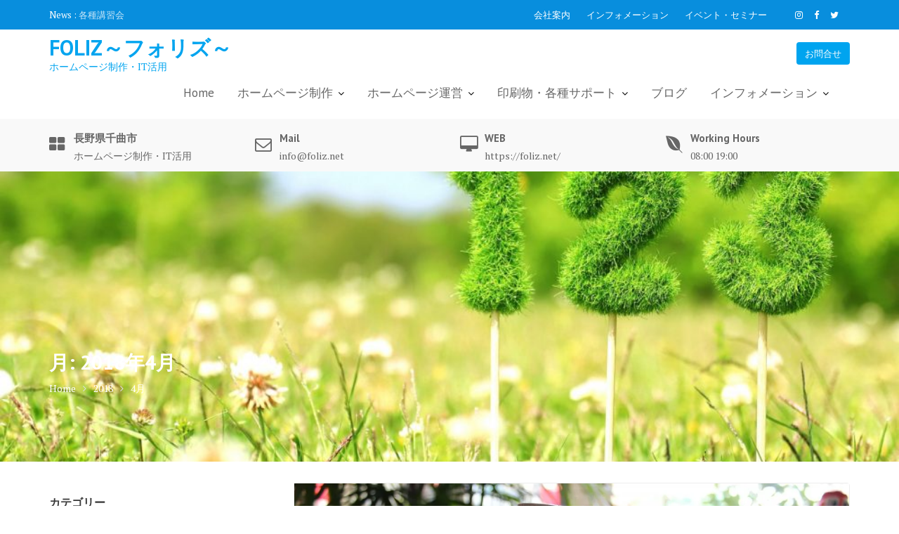

--- FILE ---
content_type: text/html; charset=UTF-8
request_url: https://foliz.net/2018/04/
body_size: 13532
content:
        <!DOCTYPE html><html lang="ja">
        	<head>

		        <meta charset="UTF-8">
        <meta name="viewport" content="width=device-width, initial-scale=1">
        <link rel="profile" href="//gmpg.org/xfn/11">
        <link rel="pingback" href="https://foliz.net/wp/xmlrpc.php">
        <meta name='robots' content='noindex, follow' />

	<!-- This site is optimized with the Yoast SEO plugin v18.0 - https://yoast.com/wordpress/plugins/seo/ -->
	<title>4月 2018 | FOLIZ～フォリズ～</title>
	<meta property="og:locale" content="ja_JP" />
	<meta property="og:type" content="website" />
	<meta property="og:title" content="4月 2018 | FOLIZ～フォリズ～" />
	<meta property="og:url" content="https://foliz.net/2018/04/" />
	<meta property="og:site_name" content="FOLIZ～フォリズ～" />
	<meta name="twitter:card" content="summary_large_image" />
	<script type="application/ld+json" class="yoast-schema-graph">{"@context":"https://schema.org","@graph":[{"@type":"WebSite","@id":"https://foliz.net/#website","url":"https://foliz.net/","name":"FOLIZ～フォリズ～","description":"ホームページ制作・IT活用","potentialAction":[{"@type":"SearchAction","target":{"@type":"EntryPoint","urlTemplate":"https://foliz.net/?s={search_term_string}"},"query-input":"required name=search_term_string"}],"inLanguage":"ja"},{"@type":"CollectionPage","@id":"https://foliz.net/2018/04/#webpage","url":"https://foliz.net/2018/04/","name":"4月 2018 | FOLIZ～フォリズ～","isPartOf":{"@id":"https://foliz.net/#website"},"breadcrumb":{"@id":"https://foliz.net/2018/04/#breadcrumb"},"inLanguage":"ja","potentialAction":[{"@type":"ReadAction","target":["https://foliz.net/2018/04/"]}]},{"@type":"BreadcrumbList","@id":"https://foliz.net/2018/04/#breadcrumb","itemListElement":[{"@type":"ListItem","position":1,"name":"ホーム","item":"https://foliz.net/"},{"@type":"ListItem","position":2,"name":"アーカイブ: 4月 2018"}]}]}</script>
	<!-- / Yoast SEO plugin. -->


<link rel='dns-prefetch' href='//fonts.googleapis.com' />
<link rel='dns-prefetch' href='//s.w.org' />
<link rel="alternate" type="application/rss+xml" title="FOLIZ～フォリズ～ &raquo; フィード" href="https://foliz.net/feed/" />
<link rel="alternate" type="application/rss+xml" title="FOLIZ～フォリズ～ &raquo; コメントフィード" href="https://foliz.net/comments/feed/" />
<script type="text/javascript">
window._wpemojiSettings = {"baseUrl":"https:\/\/s.w.org\/images\/core\/emoji\/13.1.0\/72x72\/","ext":".png","svgUrl":"https:\/\/s.w.org\/images\/core\/emoji\/13.1.0\/svg\/","svgExt":".svg","source":{"concatemoji":"https:\/\/foliz.net\/wp\/wp-includes\/js\/wp-emoji-release.min.js?ver=5.9.12"}};
/*! This file is auto-generated */
!function(e,a,t){var n,r,o,i=a.createElement("canvas"),p=i.getContext&&i.getContext("2d");function s(e,t){var a=String.fromCharCode;p.clearRect(0,0,i.width,i.height),p.fillText(a.apply(this,e),0,0);e=i.toDataURL();return p.clearRect(0,0,i.width,i.height),p.fillText(a.apply(this,t),0,0),e===i.toDataURL()}function c(e){var t=a.createElement("script");t.src=e,t.defer=t.type="text/javascript",a.getElementsByTagName("head")[0].appendChild(t)}for(o=Array("flag","emoji"),t.supports={everything:!0,everythingExceptFlag:!0},r=0;r<o.length;r++)t.supports[o[r]]=function(e){if(!p||!p.fillText)return!1;switch(p.textBaseline="top",p.font="600 32px Arial",e){case"flag":return s([127987,65039,8205,9895,65039],[127987,65039,8203,9895,65039])?!1:!s([55356,56826,55356,56819],[55356,56826,8203,55356,56819])&&!s([55356,57332,56128,56423,56128,56418,56128,56421,56128,56430,56128,56423,56128,56447],[55356,57332,8203,56128,56423,8203,56128,56418,8203,56128,56421,8203,56128,56430,8203,56128,56423,8203,56128,56447]);case"emoji":return!s([10084,65039,8205,55357,56613],[10084,65039,8203,55357,56613])}return!1}(o[r]),t.supports.everything=t.supports.everything&&t.supports[o[r]],"flag"!==o[r]&&(t.supports.everythingExceptFlag=t.supports.everythingExceptFlag&&t.supports[o[r]]);t.supports.everythingExceptFlag=t.supports.everythingExceptFlag&&!t.supports.flag,t.DOMReady=!1,t.readyCallback=function(){t.DOMReady=!0},t.supports.everything||(n=function(){t.readyCallback()},a.addEventListener?(a.addEventListener("DOMContentLoaded",n,!1),e.addEventListener("load",n,!1)):(e.attachEvent("onload",n),a.attachEvent("onreadystatechange",function(){"complete"===a.readyState&&t.readyCallback()})),(n=t.source||{}).concatemoji?c(n.concatemoji):n.wpemoji&&n.twemoji&&(c(n.twemoji),c(n.wpemoji)))}(window,document,window._wpemojiSettings);
</script>
<style type="text/css">
img.wp-smiley,
img.emoji {
	display: inline !important;
	border: none !important;
	box-shadow: none !important;
	height: 1em !important;
	width: 1em !important;
	margin: 0 0.07em !important;
	vertical-align: -0.1em !important;
	background: none !important;
	padding: 0 !important;
}
</style>
	<link rel='stylesheet' id='wp-block-library-css'  href='https://c0.wp.com/c/5.9.12/wp-includes/css/dist/block-library/style.min.css' type='text/css' media='all' />
<style id='wp-block-library-inline-css' type='text/css'>
.has-text-align-justify{text-align:justify;}
</style>
<style id='global-styles-inline-css' type='text/css'>
body{--wp--preset--color--black: #000000;--wp--preset--color--cyan-bluish-gray: #abb8c3;--wp--preset--color--white: #ffffff;--wp--preset--color--pale-pink: #f78da7;--wp--preset--color--vivid-red: #cf2e2e;--wp--preset--color--luminous-vivid-orange: #ff6900;--wp--preset--color--luminous-vivid-amber: #fcb900;--wp--preset--color--light-green-cyan: #7bdcb5;--wp--preset--color--vivid-green-cyan: #00d084;--wp--preset--color--pale-cyan-blue: #8ed1fc;--wp--preset--color--vivid-cyan-blue: #0693e3;--wp--preset--color--vivid-purple: #9b51e0;--wp--preset--gradient--vivid-cyan-blue-to-vivid-purple: linear-gradient(135deg,rgba(6,147,227,1) 0%,rgb(155,81,224) 100%);--wp--preset--gradient--light-green-cyan-to-vivid-green-cyan: linear-gradient(135deg,rgb(122,220,180) 0%,rgb(0,208,130) 100%);--wp--preset--gradient--luminous-vivid-amber-to-luminous-vivid-orange: linear-gradient(135deg,rgba(252,185,0,1) 0%,rgba(255,105,0,1) 100%);--wp--preset--gradient--luminous-vivid-orange-to-vivid-red: linear-gradient(135deg,rgba(255,105,0,1) 0%,rgb(207,46,46) 100%);--wp--preset--gradient--very-light-gray-to-cyan-bluish-gray: linear-gradient(135deg,rgb(238,238,238) 0%,rgb(169,184,195) 100%);--wp--preset--gradient--cool-to-warm-spectrum: linear-gradient(135deg,rgb(74,234,220) 0%,rgb(151,120,209) 20%,rgb(207,42,186) 40%,rgb(238,44,130) 60%,rgb(251,105,98) 80%,rgb(254,248,76) 100%);--wp--preset--gradient--blush-light-purple: linear-gradient(135deg,rgb(255,206,236) 0%,rgb(152,150,240) 100%);--wp--preset--gradient--blush-bordeaux: linear-gradient(135deg,rgb(254,205,165) 0%,rgb(254,45,45) 50%,rgb(107,0,62) 100%);--wp--preset--gradient--luminous-dusk: linear-gradient(135deg,rgb(255,203,112) 0%,rgb(199,81,192) 50%,rgb(65,88,208) 100%);--wp--preset--gradient--pale-ocean: linear-gradient(135deg,rgb(255,245,203) 0%,rgb(182,227,212) 50%,rgb(51,167,181) 100%);--wp--preset--gradient--electric-grass: linear-gradient(135deg,rgb(202,248,128) 0%,rgb(113,206,126) 100%);--wp--preset--gradient--midnight: linear-gradient(135deg,rgb(2,3,129) 0%,rgb(40,116,252) 100%);--wp--preset--duotone--dark-grayscale: url('#wp-duotone-dark-grayscale');--wp--preset--duotone--grayscale: url('#wp-duotone-grayscale');--wp--preset--duotone--purple-yellow: url('#wp-duotone-purple-yellow');--wp--preset--duotone--blue-red: url('#wp-duotone-blue-red');--wp--preset--duotone--midnight: url('#wp-duotone-midnight');--wp--preset--duotone--magenta-yellow: url('#wp-duotone-magenta-yellow');--wp--preset--duotone--purple-green: url('#wp-duotone-purple-green');--wp--preset--duotone--blue-orange: url('#wp-duotone-blue-orange');--wp--preset--font-size--small: 13px;--wp--preset--font-size--medium: 20px;--wp--preset--font-size--large: 36px;--wp--preset--font-size--x-large: 42px;}.has-black-color{color: var(--wp--preset--color--black) !important;}.has-cyan-bluish-gray-color{color: var(--wp--preset--color--cyan-bluish-gray) !important;}.has-white-color{color: var(--wp--preset--color--white) !important;}.has-pale-pink-color{color: var(--wp--preset--color--pale-pink) !important;}.has-vivid-red-color{color: var(--wp--preset--color--vivid-red) !important;}.has-luminous-vivid-orange-color{color: var(--wp--preset--color--luminous-vivid-orange) !important;}.has-luminous-vivid-amber-color{color: var(--wp--preset--color--luminous-vivid-amber) !important;}.has-light-green-cyan-color{color: var(--wp--preset--color--light-green-cyan) !important;}.has-vivid-green-cyan-color{color: var(--wp--preset--color--vivid-green-cyan) !important;}.has-pale-cyan-blue-color{color: var(--wp--preset--color--pale-cyan-blue) !important;}.has-vivid-cyan-blue-color{color: var(--wp--preset--color--vivid-cyan-blue) !important;}.has-vivid-purple-color{color: var(--wp--preset--color--vivid-purple) !important;}.has-black-background-color{background-color: var(--wp--preset--color--black) !important;}.has-cyan-bluish-gray-background-color{background-color: var(--wp--preset--color--cyan-bluish-gray) !important;}.has-white-background-color{background-color: var(--wp--preset--color--white) !important;}.has-pale-pink-background-color{background-color: var(--wp--preset--color--pale-pink) !important;}.has-vivid-red-background-color{background-color: var(--wp--preset--color--vivid-red) !important;}.has-luminous-vivid-orange-background-color{background-color: var(--wp--preset--color--luminous-vivid-orange) !important;}.has-luminous-vivid-amber-background-color{background-color: var(--wp--preset--color--luminous-vivid-amber) !important;}.has-light-green-cyan-background-color{background-color: var(--wp--preset--color--light-green-cyan) !important;}.has-vivid-green-cyan-background-color{background-color: var(--wp--preset--color--vivid-green-cyan) !important;}.has-pale-cyan-blue-background-color{background-color: var(--wp--preset--color--pale-cyan-blue) !important;}.has-vivid-cyan-blue-background-color{background-color: var(--wp--preset--color--vivid-cyan-blue) !important;}.has-vivid-purple-background-color{background-color: var(--wp--preset--color--vivid-purple) !important;}.has-black-border-color{border-color: var(--wp--preset--color--black) !important;}.has-cyan-bluish-gray-border-color{border-color: var(--wp--preset--color--cyan-bluish-gray) !important;}.has-white-border-color{border-color: var(--wp--preset--color--white) !important;}.has-pale-pink-border-color{border-color: var(--wp--preset--color--pale-pink) !important;}.has-vivid-red-border-color{border-color: var(--wp--preset--color--vivid-red) !important;}.has-luminous-vivid-orange-border-color{border-color: var(--wp--preset--color--luminous-vivid-orange) !important;}.has-luminous-vivid-amber-border-color{border-color: var(--wp--preset--color--luminous-vivid-amber) !important;}.has-light-green-cyan-border-color{border-color: var(--wp--preset--color--light-green-cyan) !important;}.has-vivid-green-cyan-border-color{border-color: var(--wp--preset--color--vivid-green-cyan) !important;}.has-pale-cyan-blue-border-color{border-color: var(--wp--preset--color--pale-cyan-blue) !important;}.has-vivid-cyan-blue-border-color{border-color: var(--wp--preset--color--vivid-cyan-blue) !important;}.has-vivid-purple-border-color{border-color: var(--wp--preset--color--vivid-purple) !important;}.has-vivid-cyan-blue-to-vivid-purple-gradient-background{background: var(--wp--preset--gradient--vivid-cyan-blue-to-vivid-purple) !important;}.has-light-green-cyan-to-vivid-green-cyan-gradient-background{background: var(--wp--preset--gradient--light-green-cyan-to-vivid-green-cyan) !important;}.has-luminous-vivid-amber-to-luminous-vivid-orange-gradient-background{background: var(--wp--preset--gradient--luminous-vivid-amber-to-luminous-vivid-orange) !important;}.has-luminous-vivid-orange-to-vivid-red-gradient-background{background: var(--wp--preset--gradient--luminous-vivid-orange-to-vivid-red) !important;}.has-very-light-gray-to-cyan-bluish-gray-gradient-background{background: var(--wp--preset--gradient--very-light-gray-to-cyan-bluish-gray) !important;}.has-cool-to-warm-spectrum-gradient-background{background: var(--wp--preset--gradient--cool-to-warm-spectrum) !important;}.has-blush-light-purple-gradient-background{background: var(--wp--preset--gradient--blush-light-purple) !important;}.has-blush-bordeaux-gradient-background{background: var(--wp--preset--gradient--blush-bordeaux) !important;}.has-luminous-dusk-gradient-background{background: var(--wp--preset--gradient--luminous-dusk) !important;}.has-pale-ocean-gradient-background{background: var(--wp--preset--gradient--pale-ocean) !important;}.has-electric-grass-gradient-background{background: var(--wp--preset--gradient--electric-grass) !important;}.has-midnight-gradient-background{background: var(--wp--preset--gradient--midnight) !important;}.has-small-font-size{font-size: var(--wp--preset--font-size--small) !important;}.has-medium-font-size{font-size: var(--wp--preset--font-size--medium) !important;}.has-large-font-size{font-size: var(--wp--preset--font-size--large) !important;}.has-x-large-font-size{font-size: var(--wp--preset--font-size--x-large) !important;}
</style>
<link rel='stylesheet' id='contact-form-7-css'  href='https://foliz.net/wp/wp-content/plugins/contact-form-7/includes/css/styles.css?ver=5.5.4' type='text/css' media='all' />
<link rel='stylesheet' id='slick-css'  href='https://foliz.net/wp/wp-content/plugins/so-widgets-bundle/css/lib/slick.css?ver=1.8.1' type='text/css' media='all' />
<link rel='stylesheet' id='sow-carousel-basic-css'  href='https://foliz.net/wp/wp-content/plugins/so-widgets-bundle/widgets/post-carousel/css/style.css?ver=1.29.0' type='text/css' media='all' />
<link rel='stylesheet' id='sow-post-carousel-default-984a1a5be35e-css'  href='https://foliz.net/wp/wp-content/uploads/siteorigin-widgets/sow-post-carousel-default-984a1a5be35e.css?ver=5.9.12' type='text/css' media='all' />
<link rel='stylesheet' id='child-pages-shortcode-css-css'  href='https://foliz.net/wp/wp-content/plugins/child-pages-shortcode/css/child-pages-shortcode.min.css?ver=1.1.4' type='text/css' media='all' />
<link rel='stylesheet' id='medical-circle-googleapis-css'  href='//fonts.googleapis.com/css?family=PT+Sans:400,700|PT+Serif:400,700' type='text/css' media='all' />
<link rel='stylesheet' id='bootstrap-css'  href='https://foliz.net/wp/wp-content/themes/medical-circle/assets/library/bootstrap/css/bootstrap.min.css?ver=3.3.6' type='text/css' media='all' />
<link rel='stylesheet' id='font-awesome-css'  href='https://foliz.net/wp/wp-content/themes/medical-circle/assets/library/Font-Awesome/css/font-awesome.min.css?ver=4.5.0' type='text/css' media='all' />
<link rel='stylesheet' id='magnific-popup-css'  href='https://foliz.net/wp/wp-content/themes/medical-circle/assets/library/magnific-popup/magnific-popup.css?ver=1.1.0' type='text/css' media='all' />
<link rel='stylesheet' id='medical-circle-style-css'  href='https://foliz.net/wp/wp-content/themes/medical-circle/style.css?ver=5.9.12' type='text/css' media='all' />
<style id='medical-circle-style-inline-css' type='text/css'>

              .inner-main-title {
                background-image:url('https://foliz.net/wp/wp-content/uploads/2018/06/cropped-fee863aa44170160d515f5147351885a_l.jpg');
                background-repeat:no-repeat;
                background-size:cover;
                background-attachment:fixed;
                background-position: center; 
                height: 413px;
            }
            .top-header,
            article.post .entry-header .year,
            .wpcf7-form input.wpcf7-submit ::before ,
            .btn-primary::before {
                background-color: #088edd;
            }
            .site-footer{
                background-color: #3a3a3a;
            }
            .copy-right{
                background-color: #2d2d2d;
            }
	        .site-title,
	        .site-title a,
	        .site-description,
	        .site-description a,
            a:hover,
            a:active,
            a:focus,
            .widget li a:hover,
            .posted-on a:hover,
            .author.vcard a:hover,
            .cat-links a:hover,
            .comments-link a:hover,
            .edit-link a:hover,
            .tags-links a:hover,
            .byline a:hover,
            .main-navigation .acme-normal-page .current_page_item a,
            .main-navigation .acme-normal-page .current-menu-item a,
            .main-navigation .active a,
            .main-navigation .navbar-nav >li a:hover,
            .team-item h3 a:hover,
            .news-notice-content .news-content a:hover,
            .single-item .fa,
            .department-title-wrapper .department-title.active a,
			.department-title-wrapper .department-title.active a i,
			.department-title-wrapper .department-title:hover a,
			 .at-social .socials li a{
                color: #00a4ef;
            }
            .navbar .navbar-toggle:hover,
            .main-navigation .current_page_ancestor > a:before,
            .comment-form .form-submit input,
            .btn-primary,
            .line > span,
            .wpcf7-form input.wpcf7-submit,
            .wpcf7-form input.wpcf7-submit:hover,
            i.slick-arrow:hover,
            article.post .entry-header,
            .sm-up-container,
            .btn-primary.btn-reverse:before,
            #at-shortcode-bootstrap-modal .modal-header{
                background-color: #00a4ef;
                color:#fff;
            }
            .blog article.sticky{
                border: 2px solid #00a4ef;
            }
</style>
<link rel='stylesheet' id='jetpack_css-css'  href='https://c0.wp.com/p/jetpack/8.4.5/css/jetpack.css' type='text/css' media='all' />
<script type='text/javascript' src='https://c0.wp.com/c/5.9.12/wp-includes/js/jquery/jquery.min.js' id='jquery-core-js'></script>
<script type='text/javascript' src='https://c0.wp.com/c/5.9.12/wp-includes/js/jquery/jquery-migrate.min.js' id='jquery-migrate-js'></script>
<script type='text/javascript' src='https://foliz.net/wp/wp-content/plugins/child-pages-shortcode/js/child-pages-shortcode.min.js?ver=1.1.4' id='child-pages-shortcode-js'></script>
<!--[if lt IE 9]>
<script type='text/javascript' src='https://foliz.net/wp/wp-content/themes/medical-circle/assets/library/html5shiv/html5shiv.min.js?ver=3.7.3' id='html5-js'></script>
<![endif]-->
<!--[if lt IE 9]>
<script type='text/javascript' src='https://foliz.net/wp/wp-content/themes/medical-circle/assets/library/respond/respond.min.js?ver=1.1.2' id='respond-js'></script>
<![endif]-->
<link rel="https://api.w.org/" href="https://foliz.net/wp-json/" /><link rel="EditURI" type="application/rsd+xml" title="RSD" href="https://foliz.net/wp/xmlrpc.php?rsd" />
<link rel="wlwmanifest" type="application/wlwmanifest+xml" href="https://foliz.net/wp/wp-includes/wlwmanifest.xml" /> 
<meta name="generator" content="WordPress 5.9.12" />

<link rel='dns-prefetch' href='//i0.wp.com'/>
<link rel='dns-prefetch' href='//i1.wp.com'/>
<link rel='dns-prefetch' href='//i2.wp.com'/>
<link rel='dns-prefetch' href='//c0.wp.com'/>
<style type='text/css'>img#wpstats{display:none}</style>			<style type="text/css">
				/* If html does not have either class, do not show lazy loaded images. */
				html:not( .jetpack-lazy-images-js-enabled ):not( .js ) .jetpack-lazy-image {
					display: none;
				}
			</style>
			<script>
				document.documentElement.classList.add(
					'jetpack-lazy-images-js-enabled'
				);
			</script>
				<style type="text/css" id="wp-custom-css">
			.site-main h3 {line-height: 33px;
font-weight: bold;
color: #424D8A;
padding: 5px;
margin-top: 0px;
margin-right: 0px;
margin-bottom: 10px;
margin-left: 0px;
border-bottom-width: 1px;
border-bottom-style: dotted;
border-bottom-color: #C4CAE8;
clear: both;
}

.waku {
    padding: 6px;
    float: left;
    border-top-width: 1px;
    border-right-width: 1px;
    border-bottom-width: 1px;
    border-left-width: 1px;
    border-top-style: solid;
    border-right-style: solid;
    border-bottom-style: solid;
    border-left-style: solid;
    border-top-color: #E6E6E6;
    border-right-color: #C9C9C9;
    border-bottom-color: #C6C6C6;
    border-left-color: #E1E1E1;
    margin-right: 15px;
    margin-bottom: 15px;
}


.qa-tit {
    padding: 5px;
    border-top: 1px dotted #E0E0F5;
    border-bottom-width: 1px;
    border-bottom-style: dotted;
    border-bottom-color: #E0E0F5;
    color: #6D6D6D;
    line-height: 50px;
    background-image: url(http://foliz.net/wp/wp-content/uploads/2018/06/icon_q.jpg);
    text-indent: 50px;
    background-repeat: no-repeat;
    background-position: left center;
    font-weight: bold;
}		</style>
		<script data-ad-client="ca-pub-2918510739108256" async src="https://pagead2.googlesyndication.com/pagead/js/adsbygoogle.js"></script>
	</head>
<body class="archive date acme-animate left-sidebar hfeed">

        <div class="site" id="page">
                <a class="skip-link screen-reader-text" href="#content">Skip to content</a>
                    <div class="top-header">
                <div class="container">
                    <div class="row">
                        <div class="col-sm-6 text-left">
                            				<div class="top-header-latest-posts at-display-inline-block">
					<div class="bn-title at-display-inline-block">
						News :					</div>
					<div class="news-notice-content at-display-inline-block">
													<span class="news-content">
								<a href="https://foliz.net/2018/02/12/headache-pain-pills/" title="各種講習会">
									各種講習会								</a>
							</span>
													<span class="news-content">
								<a href="https://foliz.net/2016/08/29/it%e8%b5%b7%e6%a5%ad%e8%ac%9b%e5%ba%a7%e3%80%80no-4%e3%80%80%e3%82%bb%e3%82%ad%e3%83%a5%e3%83%aa%e3%83%86%e3%82%a3%e3%83%bc%e8%ac%9b%e7%bf%92%ef%bc%86%e5%89%b5%e6%a5%ad%e3%82%bb%e3%83%9f%e3%83%8a/" title="IT起業講座　no.4　セキュリティー講習＆創業セミナー">
									IT起業講座　no.4　セキュリティー講習＆創業セミナー								</a>
							</span>
													<span class="news-content">
								<a href="https://foliz.net/2016/08/05/8%e6%9c%885%e6%97%a5-%e3%80%8c%e3%83%8d%e3%83%83%e3%83%88%e3%82%b7%e3%83%a7%e3%83%83%e3%83%97%e7%b5%8c%e5%96%b6%e8%80%85%e3%81%ae%e3%81%9f%e3%82%81%e3%81%ae%e5%a3%b2%e4%b8%8a%e5%90%91%e4%b8%8a/" title="8月5日 「ネットショップ経営者のための売上向上セミナー」(長野県)　参加しました">
									8月5日 「ネットショップ経営者のための売上向上セミナー」(長野県)　参加しました								</a>
							</span>
													<span class="news-content">
								<a href="https://foliz.net/2016/02/04/%e4%ba%8b%e6%a5%ad%e8%80%85%e6%a7%98%e5%90%91%e3%81%91%e3%80%8c%e7%84%a1%e6%96%99%e3%83%9b%e3%83%bc%e3%83%a0%e3%83%9a%e3%83%bc%e3%82%b8%e8%ac%9b%e5%ba%a7%e3%80%8d%e9%96%8b%e5%82%ac/" title="事業者様向け「無料ホームページ講座」開催">
									事業者様向け「無料ホームページ講座」開催								</a>
							</span>
													<span class="news-content">
								<a href="https://foliz.net/2015/02/15/sns%e3%83%bb%e3%83%96%e3%83%ad%e3%82%b0%e3%83%bbhp%e3%83%bb%e3%83%bb%e3%83%bbweb%e7%94%a8%e5%86%99%e7%9c%9f%e3%81%ae%e6%92%ae%e3%82%8a%e6%96%b9%e3%81%ae%e3%83%9d%e3%82%a4%e3%83%b3%e3%83%88%ef%bc%81/" title="SNS・ブログ・HP・・・Web用写真の撮り方のポイント！">
									SNS・ブログ・HP・・・Web用写真の撮り方のポイント！								</a>
							</span>
											</div>
				</div> <!-- .header-latest-posts -->
				                        </div>
                        <div class="col-sm-6 text-right">
                            <div class='at-first-level-nav at-display-inline-block text-right'><ul id="menu-top-menu" class="menu"><li id="menu-item-502" class="menu-item menu-item-type-post_type menu-item-object-page menu-item-502"><a href="https://foliz.net/how-to-book-for-appointment/maya/">会社案内</a></li>
<li id="menu-item-503" class="menu-item menu-item-type-post_type menu-item-object-page menu-item-503"><a href="https://foliz.net/how-to-book-for-appointment/">インフォメーション</a></li>
<li id="menu-item-504" class="menu-item menu-item-type-taxonomy menu-item-object-category menu-item-504"><a href="https://foliz.net/category/event/">イベント・セミナー</a></li>
</ul></div><ul class="socials at-display-inline-block"><li><a href="#" target="_blank"><i class="fa fa-instagram"></i></a></li><li><a href="#" target="_blank"><i class="fa fa-facebook"></i></a></li><li><a href="#" target=""><i class="fa fa-twitter"></i></a></li></ul>                        </div>
                    </div>
                </div>
            </div>
                    <div class="navbar at-navbar  medical-circle-sticky" id="navbar" role="navigation">
            <div class="container">
                <div class="navbar-header">
                    <button type="button" class="navbar-toggle" data-toggle="collapse" data-target=".navbar-collapse"><i class="fa fa-bars"></i></button>
                                                    <p class="site-title">
                                    <a href="https://foliz.net/" title="FOLIZ～フォリズ～" rel="home">FOLIZ～フォリズ～</a>
                                </p>
                                                            <p class="site-description">ホームページ制作・IT活用</p>
                                            </div>
                                           <a class="featured-button btn btn-primary hidden-xs hidden-sm hidden-xs" href="#" data-toggle="modal" data-target="#at-shortcode-bootstrap-modal">お問合せ</a>
                                          <div class="main-navigation navbar-collapse collapse">
                    <ul id="primary-menu" class="nav navbar-nav navbar-right acme-normal-page"><li id="menu-item-263" class="menu-item menu-item-type-post_type menu-item-object-page menu-item-home menu-item-263"><a href="https://foliz.net/">Home</a></li>
<li id="menu-item-340" class="menu-item menu-item-type-post_type menu-item-object-page menu-item-has-children menu-item-340"><a href="https://foliz.net/web_application/">ホームページ制作</a>
<ul class="sub-menu">
	<li id="menu-item-341" class="menu-item menu-item-type-post_type menu-item-object-page menu-item-341"><a href="https://foliz.net/web_application/web1/">こんな風に制作しています</a></li>
	<li id="menu-item-342" class="menu-item menu-item-type-post_type menu-item-object-page menu-item-342"><a href="https://foliz.net/web_application/web2/">ホームページ活用のススメ</a></li>
	<li id="menu-item-345" class="menu-item menu-item-type-post_type menu-item-object-page menu-item-345"><a href="https://foliz.net/web_application/web5/">制作費のご案内</a></li>
	<li id="menu-item-344" class="menu-item menu-item-type-post_type menu-item-object-page menu-item-344"><a href="https://foliz.net/web_application/web4/">制作実績</a></li>
	<li id="menu-item-346" class="menu-item menu-item-type-post_type menu-item-object-page menu-item-346"><a href="https://foliz.net/web_application/web6/">気になるあれこれ</a></li>
	<li id="menu-item-429" class="menu-item menu-item-type-post_type menu-item-object-page menu-item-429"><a href="https://foliz.net/web_application/web3/">よくある質問</a></li>
</ul>
</li>
<li id="menu-item-353" class="menu-item menu-item-type-post_type menu-item-object-page menu-item-has-children menu-item-353"><a href="https://foliz.net/web_operate/">ホームページ運営</a>
<ul class="sub-menu">
	<li id="menu-item-354" class="menu-item menu-item-type-post_type menu-item-object-page menu-item-354"><a href="https://foliz.net/web_operate/web_maintain/">ホームページ維持管理サービス</a></li>
	<li id="menu-item-355" class="menu-item menu-item-type-post_type menu-item-object-page menu-item-355"><a href="https://foliz.net/web_operate/web_purpose/">業種別・目的別活用案</a></li>
</ul>
</li>
<li id="menu-item-350" class="menu-item menu-item-type-post_type menu-item-object-page menu-item-has-children menu-item-350"><a href="https://foliz.net/dtp/">印刷物・各種サポート</a>
<ul class="sub-menu">
	<li id="menu-item-352" class="menu-item menu-item-type-post_type menu-item-object-page menu-item-352"><a href="https://foliz.net/dtp/dtp_publicity/">可能性を活かす広告制作</a></li>
	<li id="menu-item-351" class="menu-item menu-item-type-post_type menu-item-object-page menu-item-351"><a href="https://foliz.net/dtp/dtp_info/">印刷物のご案内</a></li>
	<li id="menu-item-652" class="menu-item menu-item-type-post_type menu-item-object-page menu-item-652"><a href="https://foliz.net/dtp/doctor-helen/">パソコン講習・派遣</a></li>
	<li id="menu-item-664" class="menu-item menu-item-type-post_type menu-item-object-page menu-item-664"><a href="https://foliz.net/dtp/wordpress%e3%81%a7%e3%83%96%e3%83%ad%e3%82%b0%e3%82%92%e6%a7%8b%e7%af%89%e3%83%af%e3%83%bc%e3%82%af%e3%82%b7%e3%83%a7%e3%83%83%e3%83%97/">各種ワークショップ</a></li>
</ul>
</li>
<li id="menu-item-665" class="menu-item menu-item-type-custom menu-item-object-custom menu-item-665"><a href="https://foliz.net/blog/">ブログ</a></li>
<li id="menu-item-347" class="menu-item menu-item-type-post_type menu-item-object-page menu-item-has-children menu-item-347"><a href="https://foliz.net/how-to-book-for-appointment/">インフォメーション</a>
<ul class="sub-menu">
	<li id="menu-item-463" class="menu-item menu-item-type-post_type menu-item-object-page menu-item-463"><a href="https://foliz.net/how-to-book-for-appointment/department/">WEB活用応援コミュニティ</a></li>
	<li id="menu-item-464" class="menu-item menu-item-type-post_type menu-item-object-page menu-item-464"><a href="https://foliz.net/how-to-book-for-appointment/doctor-kc/">社会貢献活動</a></li>
	<li id="menu-item-465" class="menu-item menu-item-type-post_type menu-item-object-page menu-item-465"><a href="https://foliz.net/how-to-book-for-appointment/%e8%a1%97%e3%81%a5%e3%81%8f%e3%82%8a%e6%b4%bb%e5%8b%95/">街づくり活動</a></li>
	<li id="menu-item-349" class="menu-item menu-item-type-post_type menu-item-object-page menu-item-349"><a href="https://foliz.net/how-to-book-for-appointment/maya/">会社案内</a></li>
	<li id="menu-item-274" class="menu-item menu-item-type-post_type menu-item-object-page menu-item-274"><a href="https://foliz.net/contact/">Contact</a></li>
</ul>
</li>
</ul>                </div><!--/.nav-collapse -->
            </div>
        </div>
        <div class="info-icon-box-wrapper at-gray-bg hidden-sm hidden-xs"><div class="container"><div class='row'>			<div class="info-icon-box col-md-3">
									<div class="info-icon">
						<i class="fa fa-th-large"></i>
					</div>
										<div class="info-icon-details">
						<h6 class="icon-title">長野県千曲市</h6><span class="icon-desc">ホームページ制作・IT活用</span>					</div>
								</div>
						<div class="info-icon-box col-md-3">
									<div class="info-icon">
						<i class="fa fa-envelope-o"></i>
					</div>
										<div class="info-icon-details">
						<h6 class="icon-title">Mail</h6><span class="icon-desc">info@foliz.net</span>					</div>
								</div>
						<div class="info-icon-box col-md-3">
									<div class="info-icon">
						<i class="fa fa-desktop"></i>
					</div>
										<div class="info-icon-details">
						<h6 class="icon-title">WEB</h6><span class="icon-desc">https://foliz.net/</span>					</div>
								</div>
						<div class="info-icon-box col-md-3">
									<div class="info-icon">
						<i class="fa fa-envira"></i>
					</div>
										<div class="info-icon-details">
						<h6 class="icon-title">Working Hours</h6><span class="icon-desc"> 08:00 19:00</span>					</div>
								</div>
			</div></div></div><div class="wrapper inner-main-title">
	<div class="container">
		<header class="entry-header init-animate">
			<h1 class="page-title">月: <span>2018年4月</span></h1><div class='breadcrumbs init-animate'><div id='medical-circle-breadcrumbs'><div role="navigation" aria-label="Breadcrumbs" class="breadcrumb-trail breadcrumbs" itemprop="breadcrumb"><ul class="trail-items" itemscope itemtype="http://schema.org/BreadcrumbList"><meta name="numberOfItems" content="3" /><meta name="itemListOrder" content="Ascending" /><li itemprop="itemListElement" itemscope itemtype="http://schema.org/ListItem" class="trail-item trail-begin"><a href="https://foliz.net/" rel="home" itemprop="item"><span itemprop="name">Home</span></a><meta itemprop="position" content="1" /></li><li itemprop="itemListElement" itemscope itemtype="http://schema.org/ListItem" class="trail-item"><a href="https://foliz.net/2018/" itemprop="item"><span itemprop="name">2018</span></a><meta itemprop="position" content="2" /></li><li itemprop="itemListElement" itemscope itemtype="http://schema.org/ListItem" class="trail-item trail-end"><span itemprop="item"><span itemprop="name">4月</span></span><meta itemprop="position" content="3" /></li></ul></div></div></div>		</header><!-- .entry-header -->
	</div>
</div>
<div id="content" class="site-content container clearfix">
	<div id="primary" class="content-area">
		<main id="main" class="site-main" role="main">
			<article id="post-594" class="post-594 post type-post status-publish format-standard has-post-thumbnail hentry category-16">
	<div class="content-wrapper">
        <div class="image-wrap">
                            <!--post thumbnal options-->
                <div class="post-thumb">
                    <a href="https://foliz.net/2018/04/13/%e5%b1%8b%e4%bb%a3%e9%a7%85%e5%89%8d%e5%95%86%e5%ba%97%e8%a1%97%e3%82%88%e3%82%8d%e3%81%a5%e3%82%84%e3%83%9e%e3%83%ab%e3%82%b7%e3%82%a7/">
                        <img width="1000" height="667" src="https://i1.wp.com/foliz.net/wp/wp-content/uploads/2018/08/IMG_6325.jpg?fit=1000%2C667&amp;ssl=1" class="attachment-full size-full wp-post-image jetpack-lazy-image" alt="" data-lazy-srcset="https://i1.wp.com/foliz.net/wp/wp-content/uploads/2018/08/IMG_6325.jpg?w=1000&amp;ssl=1 1000w, https://i1.wp.com/foliz.net/wp/wp-content/uploads/2018/08/IMG_6325.jpg?resize=800%2C534&amp;ssl=1 800w, https://i1.wp.com/foliz.net/wp/wp-content/uploads/2018/08/IMG_6325.jpg?resize=768%2C512&amp;ssl=1 768w, https://i1.wp.com/foliz.net/wp/wp-content/uploads/2018/08/IMG_6325.jpg?resize=272%2C182&amp;ssl=1 272w" data-lazy-sizes="(max-width: 1000px) 100vw, 1000px" data-lazy-src="https://i1.wp.com/foliz.net/wp/wp-content/uploads/2018/08/IMG_6325.jpg?fit=1000%2C667&amp;ssl=1&amp;is-pending-load=1" srcset="[data-uri]" />                    </a>
                </div><!-- .post-thumb-->
                                            <header class="entry-header ">
                    <div class="entry-meta">
                        <a href="https://foliz.net/2018/04/13/%e5%b1%8b%e4%bb%a3%e9%a7%85%e5%89%8d%e5%95%86%e5%ba%97%e8%a1%97%e3%82%88%e3%82%8d%e3%81%a5%e3%82%84%e3%83%9e%e3%83%ab%e3%82%b7%e3%82%a7/">
                            <span class="day-month">
                            <span class="day">
                                13                            </span>
                            <span class="month">
                                4月                            </span>
                        </span>
                            <span class="year">2018</span>
                        </a>

                    </div><!-- .entry-meta -->
                </header><!-- .entry-header -->
                        </div>
		<div class="entry-content ">
			<div class="entry-header-title">
				<h2 class="entry-title"><a href="https://foliz.net/2018/04/13/%e5%b1%8b%e4%bb%a3%e9%a7%85%e5%89%8d%e5%95%86%e5%ba%97%e8%a1%97%e3%82%88%e3%82%8d%e3%81%a5%e3%82%84%e3%83%9e%e3%83%ab%e3%82%b7%e3%82%a7/" rel="bookmark">屋代駅前商店街よろづやマルシェ</a></h2>			</div>
			<footer class="entry-footer">
				<span class="author vcard"><a class="url fn n" href="https://foliz.net/author/admin/"><i class="fa fa-user"></i>admin</a></span><span class="cat-links"><i class="fa fa-folder-o"></i><a href="https://foliz.net/category/%e6%b4%bb%e5%8b%95%e8%a8%98%e9%8c%b2/" rel="category tag">活動記録</a></span><span class="comments-link"><i class="fa fa-comment-o"></i><a href="https://foliz.net/2018/04/13/%e5%b1%8b%e4%bb%a3%e9%a7%85%e5%89%8d%e5%95%86%e5%ba%97%e8%a1%97%e3%82%88%e3%82%8d%e3%81%a5%e3%82%84%e3%83%9e%e3%83%ab%e3%82%b7%e3%82%a7/#respond">Leave a comment</a></span>			</footer><!-- .entry-footer -->
							<a class="btn btn-primary" href="https://foliz.net/2018/04/13/%e5%b1%8b%e4%bb%a3%e9%a7%85%e5%89%8d%e5%95%86%e5%ba%97%e8%a1%97%e3%82%88%e3%82%8d%e3%81%a5%e3%82%84%e3%83%9e%e3%83%ab%e3%82%b7%e3%82%a7/ ">
					Read More				</a>
						</div><!-- .entry-content -->
	</div>
</article><!-- #post-## -->
		</main><!-- #main -->
	</div><!-- #primary -->
	    <div id="secondary-left" class="at-fixed-width widget-area sidebar secondary-sidebar" role="complementary">
        <div id="sidebar-section-top" class="widget-area sidebar init-animate clearfix">
            <section id="categories-4" class="widget widget_categories"><h2 class="widget-title">カテゴリー</h2><div class="line"><span></span></div>
			<ul>
					<li class="cat-item cat-item-17"><a href="https://foliz.net/category/in%e5%8d%83%e6%9b%b2%e5%b8%82/">in千曲市</a>
</li>
	<li class="cat-item cat-item-3"><a href="https://foliz.net/category/event/">イベント・セミナー</a>
</li>
	<li class="cat-item cat-item-16"><a href="https://foliz.net/category/%e6%b4%bb%e5%8b%95%e8%a8%98%e9%8c%b2/">活動記録</a>
</li>
			</ul>

			</section>
		<section id="recent-posts-5" class="widget widget_recent_entries">
		<h2 class="widget-title">最近の投稿</h2><div class="line"><span></span></div>
		<ul>
											<li>
					<a href="https://foliz.net/2019/06/06/5-26%e6%97%a5%e5%8c%97%e5%9b%bd%e8%a1%97%e9%81%93%e3%83%9d%e3%82%bf%e3%83%aa%e3%83%b3%e3%82%b0in%e5%8d%83%e6%9b%b2%e5%b8%82/">5/26(日)北国街道ポタリングin千曲市</a>
									</li>
											<li>
					<a href="https://foliz.net/2018/06/30/%e9%8a%80%e5%ba%a7%e9%95%b7%e9%87%8e%e3%80%80%e3%82%b3%e3%83%af%e3%83%bc%e3%82%ad%e3%83%b3%e3%82%b0%e3%81%ae%e3%83%88%e3%83%bc%e3%82%af%e4%bc%9a/">銀座長野　コワーキングのトーク会</a>
									</li>
											<li>
					<a href="https://foliz.net/2018/05/30/%e5%8d%83%e6%9b%b2%e5%b8%82%e3%81%ae%e6%98%a0%e7%94%bb%e7%9b%a3%e7%9d%a3%e3%81%95%e3%82%93%e5%bf%9c%e6%8f%b4/">千曲市の映画監督さん応援</a>
									</li>
											<li>
					<a href="https://foliz.net/2018/05/12/%e5%b7%a6%e5%ae%98%e4%bd%93%e9%a8%93/">左官体験</a>
									</li>
											<li>
					<a href="https://foliz.net/2018/04/13/%e5%b1%8b%e4%bb%a3%e9%a7%85%e5%89%8d%e5%95%86%e5%ba%97%e8%a1%97%e3%82%88%e3%82%8d%e3%81%a5%e3%82%84%e3%83%9e%e3%83%ab%e3%82%b7%e3%82%a7/">屋代駅前商店街よろづやマルシェ</a>
									</li>
					</ul>

		</section><section id="archives-4" class="widget widget_archive"><h2 class="widget-title">アーカイブ</h2><div class="line"><span></span></div>
			<ul>
					<li><a href='https://foliz.net/2019/06/'>2019年6月</a></li>
	<li><a href='https://foliz.net/2018/06/'>2018年6月</a></li>
	<li><a href='https://foliz.net/2018/05/'>2018年5月</a></li>
	<li><a href='https://foliz.net/2018/04/' aria-current="page">2018年4月</a></li>
	<li><a href='https://foliz.net/2018/02/'>2018年2月</a></li>
	<li><a href='https://foliz.net/2016/08/'>2016年8月</a></li>
	<li><a href='https://foliz.net/2016/02/'>2016年2月</a></li>
	<li><a href='https://foliz.net/2015/07/'>2015年7月</a></li>
	<li><a href='https://foliz.net/2015/02/'>2015年2月</a></li>
	<li><a href='https://foliz.net/2014/02/'>2014年2月</a></li>
			</ul>

			</section><section id="sow-post-carousel-3" class="widget widget_sow-post-carousel"><div class="so-widget-sow-post-carousel so-widget-sow-post-carousel-default-984a1a5be35e">	<div class="sow-post-carousel-wrapper" style="overflow: hidden; max-width: 100%;">
		<div class="sow-carousel-title">
			<div class="sow-carousel-navigation">
						<a href="#" class="sow-carousel-next" title="Next" aria-label="Next Posts" role="button"></a>
						<a href="#" class="sow-carousel-previous" title="Previous" aria-label="Previous Posts" role="button"></a>
					</div>
	</div>

<div class="sow-carousel-container ">
		<div class="sow-carousel-wrapper"
	     data-dir="ltr"
	     data-widget="post" data-fetching="false" data-page="1" data-ajax-url="https://foliz.net/wp/wp-admin/admin-ajax.php?_widgets_nonce=6bcbe836ff" data-item_count="11" data-carousel_settings="{&quot;loop&quot;:true,&quot;item_overflow&quot;:true}" data-responsive="{&quot;desktop_slides_to_scroll&quot;:1,&quot;tablet_landscape_breakpoint&quot;:1366,&quot;tablet_landscape_slides_to_scroll&quot;:2,&quot;tablet_portrait_breakpoint&quot;:1025,&quot;tablet_portrait_slides_to_scroll&quot;:2,&quot;mobile_breakpoint&quot;:480,&quot;mobile_slides_to_scroll&quot;:1}" data-variable_width="true" 	>
		<div
			class="sow-carousel-items"
			style="width: 200vw; opacity: 0;"		>
				<div class="sow-carousel-item" tabindex="-1" style="float: left;">
		<div class="sow-carousel-thumbnail">
							<a
				href="https://foliz.net/2019/06/06/5-26%e6%97%a5%e5%8c%97%e5%9b%bd%e8%a1%97%e9%81%93%e3%83%9d%e3%82%bf%e3%83%aa%e3%83%b3%e3%82%b0in%e5%8d%83%e6%9b%b2%e5%b8%82/"
										style="background-image: url( https://i0.wp.com/foliz.net/wp/wp-content/uploads/2019/06/IMG_8077.jpg?resize=340%2C240&#038;ssl=1 )"
					aria-labelledby="sow-carousel-id-693"
					tabindex="-1"
				>
					<span class="overlay"></span>
				</a>
					</div>
		<h3 class="sow-carousel-item-title">
			<a
				href="https://foliz.net/2019/06/06/5-26%e6%97%a5%e5%8c%97%e5%9b%bd%e8%a1%97%e9%81%93%e3%83%9d%e3%82%bf%e3%83%aa%e3%83%b3%e3%82%b0in%e5%8d%83%e6%9b%b2%e5%b8%82/"
				id="sow-carousel-id-693"
								tabindex="-1"
			>

				5/26(日)北国街道ポタリングin千曲市			</a>
		</h3>
	</div>
	<div class="sow-carousel-item" tabindex="-1" style="float: left;">
		<div class="sow-carousel-thumbnail">
							<a
				href="https://foliz.net/2018/06/30/%e9%8a%80%e5%ba%a7%e9%95%b7%e9%87%8e%e3%80%80%e3%82%b3%e3%83%af%e3%83%bc%e3%82%ad%e3%83%b3%e3%82%b0%e3%81%ae%e3%83%88%e3%83%bc%e3%82%af%e4%bc%9a/"
										style="background-image: url( https://i1.wp.com/foliz.net/wp/wp-content/uploads/2018/08/IMG_7411.jpg?resize=340%2C240&#038;ssl=1 )"
					aria-labelledby="sow-carousel-id-573"
					tabindex="-1"
				>
					<span class="overlay"></span>
				</a>
					</div>
		<h3 class="sow-carousel-item-title">
			<a
				href="https://foliz.net/2018/06/30/%e9%8a%80%e5%ba%a7%e9%95%b7%e9%87%8e%e3%80%80%e3%82%b3%e3%83%af%e3%83%bc%e3%82%ad%e3%83%b3%e3%82%b0%e3%81%ae%e3%83%88%e3%83%bc%e3%82%af%e4%bc%9a/"
				id="sow-carousel-id-573"
								tabindex="-1"
			>

				銀座長野　コワーキングのトーク会			</a>
		</h3>
	</div>
	<div class="sow-carousel-item" tabindex="-1" style="float: left;">
		<div class="sow-carousel-thumbnail">
							<a
					href="https://foliz.net/2018/05/30/%e5%8d%83%e6%9b%b2%e5%b8%82%e3%81%ae%e6%98%a0%e7%94%bb%e7%9b%a3%e7%9d%a3%e3%81%95%e3%82%93%e5%bf%9c%e6%8f%b4/"
					class="sow-carousel-default-thumbnail"
															aria-labelledby="sow-carousel-id-575"
					tabindex="-1"
				>
					<span class="overlay"></span>
				</a>
					</div>
		<h3 class="sow-carousel-item-title">
			<a
				href="https://foliz.net/2018/05/30/%e5%8d%83%e6%9b%b2%e5%b8%82%e3%81%ae%e6%98%a0%e7%94%bb%e7%9b%a3%e7%9d%a3%e3%81%95%e3%82%93%e5%bf%9c%e6%8f%b4/"
				id="sow-carousel-id-575"
								tabindex="-1"
			>

				千曲市の映画監督さん応援			</a>
		</h3>
	</div>
	<div class="sow-carousel-item" tabindex="-1" style="float: left;">
		<div class="sow-carousel-thumbnail">
							<a
				href="https://foliz.net/2018/05/12/%e5%b7%a6%e5%ae%98%e4%bd%93%e9%a8%93/"
										style="background-image: url( https://i1.wp.com/foliz.net/wp/wp-content/uploads/2018/08/IMG_7029.jpg?resize=340%2C240&#038;ssl=1 )"
					aria-labelledby="sow-carousel-id-578"
					tabindex="-1"
				>
					<span class="overlay"></span>
				</a>
					</div>
		<h3 class="sow-carousel-item-title">
			<a
				href="https://foliz.net/2018/05/12/%e5%b7%a6%e5%ae%98%e4%bd%93%e9%a8%93/"
				id="sow-carousel-id-578"
								tabindex="-1"
			>

				左官体験			</a>
		</h3>
	</div>
	<div class="sow-carousel-item" tabindex="-1" style="float: left;">
		<div class="sow-carousel-thumbnail">
							<a
				href="https://foliz.net/2018/02/12/headache-pain-pills/"
										style="background-image: url( https://i0.wp.com/foliz.net/wp/wp-content/uploads/2017/08/https___www.pakutaso.com_shared_img_thumb_smartphone125IMGL4210.jpg?resize=340%2C240&#038;ssl=1 )"
					aria-labelledby="sow-carousel-id-20"
					tabindex="-1"
				>
					<span class="overlay"></span>
				</a>
					</div>
		<h3 class="sow-carousel-item-title">
			<a
				href="https://foliz.net/2018/02/12/headache-pain-pills/"
				id="sow-carousel-id-20"
								tabindex="-1"
			>

				各種講習会			</a>
		</h3>
	</div>
	<div class="sow-carousel-item" tabindex="-1" style="float: left;">
		<div class="sow-carousel-thumbnail">
							<a
				href="https://foliz.net/2016/08/29/it%e8%b5%b7%e6%a5%ad%e8%ac%9b%e5%ba%a7%e3%80%80no-4%e3%80%80%e3%82%bb%e3%82%ad%e3%83%a5%e3%83%aa%e3%83%86%e3%82%a3%e3%83%bc%e8%ac%9b%e7%bf%92%ef%bc%86%e5%89%b5%e6%a5%ad%e3%82%bb%e3%83%9f%e3%83%8a/"
										style="background-image: url( https://i2.wp.com/foliz.net/wp/wp-content/uploads/2016/08/2016-08-25-05.11.26.jpg?resize=340%2C240&#038;ssl=1 )"
					aria-labelledby="sow-carousel-id-637"
					tabindex="-1"
				>
					<span class="overlay"></span>
				</a>
					</div>
		<h3 class="sow-carousel-item-title">
			<a
				href="https://foliz.net/2016/08/29/it%e8%b5%b7%e6%a5%ad%e8%ac%9b%e5%ba%a7%e3%80%80no-4%e3%80%80%e3%82%bb%e3%82%ad%e3%83%a5%e3%83%aa%e3%83%86%e3%82%a3%e3%83%bc%e8%ac%9b%e7%bf%92%ef%bc%86%e5%89%b5%e6%a5%ad%e3%82%bb%e3%83%9f%e3%83%8a/"
				id="sow-carousel-id-637"
								tabindex="-1"
			>

				IT起業講座　no.4　セキュリティー講習＆創業セミナー			</a>
		</h3>
	</div>
	<div class="sow-carousel-item" tabindex="-1" style="float: left;">
		<div class="sow-carousel-thumbnail">
							<a
				href="https://foliz.net/2016/08/05/8%e6%9c%885%e6%97%a5-%e3%80%8c%e3%83%8d%e3%83%83%e3%83%88%e3%82%b7%e3%83%a7%e3%83%83%e3%83%97%e7%b5%8c%e5%96%b6%e8%80%85%e3%81%ae%e3%81%9f%e3%82%81%e3%81%ae%e5%a3%b2%e4%b8%8a%e5%90%91%e4%b8%8a/"
										style="background-image: url( https://i2.wp.com/foliz.net/wp/wp-content/uploads/2016/08/2016-08-05-07.05.01.jpg?resize=340%2C240&#038;ssl=1 )"
					aria-labelledby="sow-carousel-id-640"
					tabindex="-1"
				>
					<span class="overlay"></span>
				</a>
					</div>
		<h3 class="sow-carousel-item-title">
			<a
				href="https://foliz.net/2016/08/05/8%e6%9c%885%e6%97%a5-%e3%80%8c%e3%83%8d%e3%83%83%e3%83%88%e3%82%b7%e3%83%a7%e3%83%83%e3%83%97%e7%b5%8c%e5%96%b6%e8%80%85%e3%81%ae%e3%81%9f%e3%82%81%e3%81%ae%e5%a3%b2%e4%b8%8a%e5%90%91%e4%b8%8a/"
				id="sow-carousel-id-640"
								tabindex="-1"
			>

				8月5日 「ネットショップ経営者のための売上向上セミナー」(長野県)　参加しました			</a>
		</h3>
	</div>
	<div class="sow-carousel-item" tabindex="-1" style="float: left;">
		<div class="sow-carousel-thumbnail">
							<a
				href="https://foliz.net/2016/02/04/%e4%ba%8b%e6%a5%ad%e8%80%85%e6%a7%98%e5%90%91%e3%81%91%e3%80%8c%e7%84%a1%e6%96%99%e3%83%9b%e3%83%bc%e3%83%a0%e3%83%9a%e3%83%bc%e3%82%b8%e8%ac%9b%e5%ba%a7%e3%80%8d%e9%96%8b%e5%82%ac/"
										style="background-image: url( https://i1.wp.com/foliz.net/wp/wp-content/uploads/2018/07/10634073_1684380591847910_1766763548840409430_o.jpg?resize=340%2C240&#038;ssl=1 )"
					aria-labelledby="sow-carousel-id-541"
					tabindex="-1"
				>
					<span class="overlay"></span>
				</a>
					</div>
		<h3 class="sow-carousel-item-title">
			<a
				href="https://foliz.net/2016/02/04/%e4%ba%8b%e6%a5%ad%e8%80%85%e6%a7%98%e5%90%91%e3%81%91%e3%80%8c%e7%84%a1%e6%96%99%e3%83%9b%e3%83%bc%e3%83%a0%e3%83%9a%e3%83%bc%e3%82%b8%e8%ac%9b%e5%ba%a7%e3%80%8d%e9%96%8b%e5%82%ac/"
				id="sow-carousel-id-541"
								tabindex="-1"
			>

				事業者様向け「無料ホームページ講座」開催			</a>
		</h3>
	</div>
	<div class="sow-carousel-item" tabindex="-1" style="float: left;">
		<div class="sow-carousel-thumbnail">
							<a
				href="https://foliz.net/2015/07/20/%e8%b2%a9%e4%bf%83%e3%83%bb%e5%96%b6%e6%a5%ad%e6%94%af%e6%8f%b4expo%e3%80%80/"
										style="background-image: url( https://i1.wp.com/foliz.net/wp/wp-content/uploads/2015/07/IMG_8641.jpg?resize=340%2C240&#038;ssl=1 )"
					aria-labelledby="sow-carousel-id-634"
					tabindex="-1"
				>
					<span class="overlay"></span>
				</a>
					</div>
		<h3 class="sow-carousel-item-title">
			<a
				href="https://foliz.net/2015/07/20/%e8%b2%a9%e4%bf%83%e3%83%bb%e5%96%b6%e6%a5%ad%e6%94%af%e6%8f%b4expo%e3%80%80/"
				id="sow-carousel-id-634"
								tabindex="-1"
			>

				販促・営業支援EXPO　			</a>
		</h3>
	</div>
	<div class="sow-carousel-item" tabindex="-1" style="float: left;">
		<div class="sow-carousel-thumbnail">
							<a
				href="https://foliz.net/2015/02/15/sns%e3%83%bb%e3%83%96%e3%83%ad%e3%82%b0%e3%83%bbhp%e3%83%bb%e3%83%bb%e3%83%bbweb%e7%94%a8%e5%86%99%e7%9c%9f%e3%81%ae%e6%92%ae%e3%82%8a%e6%96%b9%e3%81%ae%e3%83%9d%e3%82%a4%e3%83%b3%e3%83%88%ef%bc%81/"
										style="background-image: url( https://i1.wp.com/foliz.net/wp/wp-content/uploads/2018/07/020239413.jpg?resize=340%2C240&#038;ssl=1 )"
					aria-labelledby="sow-carousel-id-544"
					tabindex="-1"
				>
					<span class="overlay"></span>
				</a>
					</div>
		<h3 class="sow-carousel-item-title">
			<a
				href="https://foliz.net/2015/02/15/sns%e3%83%bb%e3%83%96%e3%83%ad%e3%82%b0%e3%83%bbhp%e3%83%bb%e3%83%bb%e3%83%bbweb%e7%94%a8%e5%86%99%e7%9c%9f%e3%81%ae%e6%92%ae%e3%82%8a%e6%96%b9%e3%81%ae%e3%83%9d%e3%82%a4%e3%83%b3%e3%83%88%ef%bc%81/"
				id="sow-carousel-id-544"
								tabindex="-1"
			>

				SNS・ブログ・HP・・・Web用写真の撮り方のポイント！			</a>
		</h3>
	</div>
		</div>
	</div>

	</div>
		<input type="hidden" name="instance_hash" value="dc97b98d"/>
	</div>
</div></section>        </div>
    </div>
</div><!-- #content -->
        <div class="clearfix"></div>
        <footer class="site-footer">
                            <div class="footer-columns at-fixed-width">
                    <div class="footer-ful-width"><div class="container"><div class="row"><div class='col-md-3'><ul class="socials at-display-inline-block"><li><a href="#" target="_blank"><i class="fa fa-instagram"></i></a></li><li><a href="#" target="_blank"><i class="fa fa-facebook"></i></a></li><li><a href="#" target=""><i class="fa fa-twitter"></i></a></li></ul></div><div class='col-md-9'><div class='row'>			<div class="info-icon-box col-md-4">
									<div class="info-icon">
						<i class="fa fa-th-large"></i>
					</div>
										<div class="info-icon-details">
						<h6 class="icon-title">長野県千曲市</h6><span class="icon-desc">ホームページ制作・IT活用</span>					</div>
								</div>
						<div class="info-icon-box col-md-4">
									<div class="info-icon">
						<i class="fa fa-envelope-o"></i>
					</div>
										<div class="info-icon-details">
						<h6 class="icon-title">Mail</h6><span class="icon-desc">info@foliz.net</span>					</div>
								</div>
						<div class="info-icon-box col-md-4">
									<div class="info-icon">
						<i class="fa fa-desktop"></i>
					</div>
										<div class="info-icon-details">
						<h6 class="icon-title">WEB</h6><span class="icon-desc">https://foliz.net/</span>					</div>
								</div>
			</div></div></div></div></div>                        <div class="container">
                            <div class="row">
			                                                        <div class="footer-sidebar col-sm-3 init-animate">
					                    <aside id="text-2" class="widget widget_text"><h3 class="widget-title"><span>挑戦し続けるベストパートナーを目指します。</span></h3><div class="line"><span></span></div>			<div class="textwidget"><p>お客様の目的やご要望、そしてご予算や管理体制などの問題を全てを考え、最適なホームページ制作プランを提案、実現いたします。</p>
</div>
		</aside>                                    </div>
			                                                        <div class="footer-sidebar col-sm-3 init-animate">
					                                                        </div>
			                                                        <div class="footer-sidebar col-sm-3 init-animate">
					                                                        </div>
			                                                        <div class="footer-sidebar col-sm-3 init-animate">
					                    
		<aside id="recent-posts-6" class="widget widget_recent_entries">
		<h3 class="widget-title"><span>Recent Posts</span></h3><div class="line"><span></span></div>
		<ul>
											<li>
					<a href="https://foliz.net/2019/06/06/5-26%e6%97%a5%e5%8c%97%e5%9b%bd%e8%a1%97%e9%81%93%e3%83%9d%e3%82%bf%e3%83%aa%e3%83%b3%e3%82%b0in%e5%8d%83%e6%9b%b2%e5%b8%82/">5/26(日)北国街道ポタリングin千曲市</a>
									</li>
											<li>
					<a href="https://foliz.net/2018/06/30/%e9%8a%80%e5%ba%a7%e9%95%b7%e9%87%8e%e3%80%80%e3%82%b3%e3%83%af%e3%83%bc%e3%82%ad%e3%83%b3%e3%82%b0%e3%81%ae%e3%83%88%e3%83%bc%e3%82%af%e4%bc%9a/">銀座長野　コワーキングのトーク会</a>
									</li>
											<li>
					<a href="https://foliz.net/2018/05/30/%e5%8d%83%e6%9b%b2%e5%b8%82%e3%81%ae%e6%98%a0%e7%94%bb%e7%9b%a3%e7%9d%a3%e3%81%95%e3%82%93%e5%bf%9c%e6%8f%b4/">千曲市の映画監督さん応援</a>
									</li>
											<li>
					<a href="https://foliz.net/2018/05/12/%e5%b7%a6%e5%ae%98%e4%bd%93%e9%a8%93/">左官体験</a>
									</li>
											<li>
					<a href="https://foliz.net/2018/04/13/%e5%b1%8b%e4%bb%a3%e9%a7%85%e5%89%8d%e5%95%86%e5%ba%97%e8%a1%97%e3%82%88%e3%82%8d%e3%81%a5%e3%82%84%e3%83%9e%e3%83%ab%e3%82%b7%e3%82%a7/">屋代駅前商店街よろづやマルシェ</a>
									</li>
											<li>
					<a href="https://foliz.net/2018/02/12/headache-pain-pills/">各種講習会</a>
									</li>
					</ul>

		</aside>                                    </div>
			                                                </div>
                        </div><!-- bottom-->
                        
                </div>
                <div class="clearfix"></div>
                            <div class="copy-right">
                <div class='container'>
                    <div class="row">
                        <div class="col-sm-6 init-animate">
                            <div class="footer-copyright text-left">
                                                                    <p class="at-display-inline-block">
                                        &copy; All right reserved 2017                                    </p>
                                <div class="site-info at-display-inline-block">Medical Circle by <a href="http://www.acmethemes.com/" rel="designer">Acme Themes</a></div><!-- .site-info -->                            </div>
                        </div>
                        <div class="col-sm-6 init-animate">
                            <div class='at-first-level-nav text-right'><ul id="menu-footer-menu" class="menu"><li id="menu-item-270" class="menu-item menu-item-type-post_type menu-item-object-page menu-item-270"><a href="https://foliz.net/how-to-book-for-appointment/privacy-policy-2/">Privacy Policy</a></li>
</ul></div>                        </div>
                    </div>
                </div>
                <a href="#page" class="sm-up-container"><i class="fa fa-angle-up sm-up"></i></a>
            </div>
        </footer>
                <!-- Modal -->
            <div id="at-shortcode-bootstrap-modal" class="modal fade" role="dialog">
                <div class="modal-dialog">
                    <!-- Modal content-->
                    <div class="modal-content">
                        <div class="modal-header">
                            <button type="button" class="close" data-dismiss="modal">&times;</button>
	                                                        <h4 class="modal-title">Make Appointment</h4>
		                                                </div>
                        <div class="modal-body">
                            <div role="form" class="wpcf7" id="wpcf7-f141-o1" lang="en-US" dir="ltr">
<div class="screen-reader-response"><p role="status" aria-live="polite" aria-atomic="true"></p> <ul></ul></div>
<form action="/2018/04/#wpcf7-f141-o1" method="post" class="wpcf7-form init" novalidate="novalidate" data-status="init">
<div style="display: none;">
<input type="hidden" name="_wpcf7" value="141" />
<input type="hidden" name="_wpcf7_version" value="5.5.4" />
<input type="hidden" name="_wpcf7_locale" value="en_US" />
<input type="hidden" name="_wpcf7_unit_tag" value="wpcf7-f141-o1" />
<input type="hidden" name="_wpcf7_container_post" value="0" />
<input type="hidden" name="_wpcf7_posted_data_hash" value="" />
</div>
<p><label> お名前<br />
    <span class="wpcf7-form-control-wrap your-name"><input type="text" name="your-name" value="" size="40" class="wpcf7-form-control wpcf7-text wpcf7-validates-as-required" aria-required="true" aria-invalid="false" /></span> </label></p>
<p><label> メール<br />
    <span class="wpcf7-form-control-wrap your-email"><input type="email" name="your-email" value="" size="40" class="wpcf7-form-control wpcf7-text wpcf7-email wpcf7-validates-as-required wpcf7-validates-as-email" aria-required="true" aria-invalid="false" /></span> </label></p>
<p><label> ご連絡先電話番号<br />
    <span class="wpcf7-form-control-wrap phone-no"><input type="tel" name="phone-no" value="" size="40" class="wpcf7-form-control wpcf7-text wpcf7-tel wpcf7-validates-as-required wpcf7-validates-as-tel" aria-required="true" aria-invalid="false" /></span></label></p>
<p><label> 題名<br />
    <span class="wpcf7-form-control-wrap your-subject"><input type="text" name="your-subject" value="" size="40" class="wpcf7-form-control wpcf7-text" aria-invalid="false" /></span> </label></p>
<p><label> 本文<br />
    <span class="wpcf7-form-control-wrap your-message"><textarea name="your-message" cols="40" rows="10" class="wpcf7-form-control wpcf7-textarea" aria-invalid="false"></textarea></span> </label></p>
<p><input type="submit" value="Send" class="wpcf7-form-control has-spinner wpcf7-submit" /></p>
<p style="display: none !important;"><label>&#916;<textarea name="_wpcf7_ak_hp_textarea" cols="45" rows="8" maxlength="100"></textarea></label><input type="hidden" id="ak_js_1" name="_wpcf7_ak_js" value="217"/><script>document.getElementById( "ak_js_1" ).setAttribute( "value", ( new Date() ).getTime() );</script></p><div class="wpcf7-response-output" aria-hidden="true"></div></form></div>                        </div>
                    </div><!--.modal-content-->
                </div>
            </div><!--#at-shortcode-bootstrap-modal-->
		            </div><!-- #page -->
    <script type='text/javascript' src='https://c0.wp.com/p/jetpack/8.4.5/_inc/build/photon/photon.min.js' id='jetpack-photon-js'></script>
<script type='text/javascript' src='https://c0.wp.com/c/5.9.12/wp-includes/js/dist/vendor/regenerator-runtime.min.js' id='regenerator-runtime-js'></script>
<script type='text/javascript' src='https://c0.wp.com/c/5.9.12/wp-includes/js/dist/vendor/wp-polyfill.min.js' id='wp-polyfill-js'></script>
<script type='text/javascript' id='contact-form-7-js-extra'>
/* <![CDATA[ */
var wpcf7 = {"api":{"root":"https:\/\/foliz.net\/wp-json\/","namespace":"contact-form-7\/v1"}};
/* ]]> */
</script>
<script type='text/javascript' src='https://foliz.net/wp/wp-content/plugins/contact-form-7/includes/js/index.js?ver=5.5.4' id='contact-form-7-js'></script>
<script type='text/javascript' src='https://foliz.net/wp/wp-content/plugins/so-widgets-bundle/js/lib/slick.min.js?ver=1.8.1' id='slick-js'></script>
<script type='text/javascript' src='https://foliz.net/wp/wp-content/plugins/so-widgets-bundle/js/carousel.min.js?ver=1.29.0' id='sow-carousel-js'></script>
<script type='text/javascript' src='https://foliz.net/wp/wp-content/plugins/so-widgets-bundle/widgets/post-carousel/js/script.min.js?ver=1.29.0' id='sow-post-carousel-js'></script>
<script type='text/javascript' src='https://foliz.net/wp/wp-content/themes/medical-circle/acmethemes/core/js/skip-link-focus-fix.js?ver=20130115' id='medical-circle-skip-link-focus-fix-js'></script>
<script type='text/javascript' src='https://foliz.net/wp/wp-content/themes/medical-circle/assets/library/bootstrap/js/bootstrap.min.js?ver=3.3.6' id='bootstrap-js'></script>
<script type='text/javascript' src='https://foliz.net/wp/wp-content/themes/medical-circle/assets/library/wow/js/wow.min.js?ver=1.1.2' id='wow-js'></script>
<script type='text/javascript' src='https://foliz.net/wp/wp-content/themes/medical-circle/assets/library/magnific-popup/jquery.magnific-popup.min.js?ver=1.1.0' id='magnific-popup-js'></script>
<script type='text/javascript' src='https://foliz.net/wp/wp-content/themes/medical-circle/assets/js/medical-circle-custom.js?ver=1.0.1' id='medical-circle-custom-js'></script>
<script type='text/javascript' src='https://c0.wp.com/c/5.9.12/wp-includes/js/imagesloaded.min.js' id='imagesloaded-js'></script>
<script type='text/javascript' src='https://c0.wp.com/c/5.9.12/wp-includes/js/masonry.min.js' id='masonry-js'></script>
<script type='text/javascript' src='https://c0.wp.com/p/jetpack/8.4.5/_inc/build/lazy-images/js/lazy-images.min.js' id='jetpack-lazy-images-js'></script>
<script type='text/javascript' src='https://stats.wp.com/e-202603.js' async='async' defer='defer'></script>
<script type='text/javascript'>
	_stq = window._stq || [];
	_stq.push([ 'view', {v:'ext',j:'1:8.4.5',blog:'176165629',post:'0',tz:'9',srv:'foliz.net'} ]);
	_stq.push([ 'clickTrackerInit', '176165629', '0' ]);
</script>
</body>
</html>

--- FILE ---
content_type: text/html; charset=utf-8
request_url: https://www.google.com/recaptcha/api2/aframe
body_size: 268
content:
<!DOCTYPE HTML><html><head><meta http-equiv="content-type" content="text/html; charset=UTF-8"></head><body><script nonce="6QlVqLImlxnYui8URqU3LQ">/** Anti-fraud and anti-abuse applications only. See google.com/recaptcha */ try{var clients={'sodar':'https://pagead2.googlesyndication.com/pagead/sodar?'};window.addEventListener("message",function(a){try{if(a.source===window.parent){var b=JSON.parse(a.data);var c=clients[b['id']];if(c){var d=document.createElement('img');d.src=c+b['params']+'&rc='+(localStorage.getItem("rc::a")?sessionStorage.getItem("rc::b"):"");window.document.body.appendChild(d);sessionStorage.setItem("rc::e",parseInt(sessionStorage.getItem("rc::e")||0)+1);localStorage.setItem("rc::h",'1768638595434');}}}catch(b){}});window.parent.postMessage("_grecaptcha_ready", "*");}catch(b){}</script></body></html>

--- FILE ---
content_type: text/css
request_url: https://foliz.net/wp/wp-content/uploads/siteorigin-widgets/sow-post-carousel-default-984a1a5be35e.css?ver=5.9.12
body_size: 383
content:
.so-widget-sow-post-carousel-default-984a1a5be35e .sow-carousel-title a.sow-carousel-next,
.so-widget-sow-post-carousel-default-984a1a5be35e .sow-carousel-title a.sow-carousel-previous {
  background: #333333;
  color: #ffffff;
}
.so-widget-sow-post-carousel-default-984a1a5be35e .sow-carousel-title a.sow-carousel-next:focus,
.so-widget-sow-post-carousel-default-984a1a5be35e .sow-carousel-title a.sow-carousel-previous:focus,
.so-widget-sow-post-carousel-default-984a1a5be35e .sow-carousel-title a.sow-carousel-next:hover,
.so-widget-sow-post-carousel-default-984a1a5be35e .sow-carousel-title a.sow-carousel-previous:hover {
  background: #444444;
  
}
@media (max-width: 480px) {
  .so-widget-sow-post-carousel-default-984a1a5be35e .sow-carousel-title a.sow-carousel-next,
  .so-widget-sow-post-carousel-default-984a1a5be35e .sow-carousel-title a.sow-carousel-previous {
    display: none;
  }
}
.so-widget-sow-post-carousel-default-984a1a5be35e .sow-carousel-wrapper .sow-carousel-items .sow-carousel-item {
  width: 306px;
}
.so-widget-sow-post-carousel-default-984a1a5be35e .sow-carousel-wrapper .sow-carousel-items .sow-carousel-item .sow-carousel-thumbnail a {
  background-repeat: no-repeat;
  background-size: 306px 216px;
}
.so-widget-sow-post-carousel-default-984a1a5be35e .sow-carousel-wrapper .sow-carousel-items .sow-carousel-item .sow-carousel-thumbnail a,
.so-widget-sow-post-carousel-default-984a1a5be35e .sow-carousel-wrapper .sow-carousel-items .sow-carousel-item .sow-carousel-thumbnail a span.overlay {
  width: 306px;
  height: 216px;
}
.so-widget-sow-post-carousel-default-984a1a5be35e .sow-carousel-wrapper .sow-carousel-items .sow-carousel-item .sow-carousel-thumbnail a span.overlay {
  background: #3279bb;
}
.so-widget-sow-post-carousel-default-984a1a5be35e .sow-carousel-wrapper .sow-carousel-items .sow-carousel-item h3.sow-carousel-item-title {
  color: #474747;
  font-size: 15px;
  font-weight: 500;
  margin: 10px 0 0 0;
  text-align: center;
}
.so-widget-sow-post-carousel-default-984a1a5be35e .sow-carousel-wrapper .sow-carousel-items .sow-carousel-item h3.sow-carousel-item-title a {
  text-decoration: none;
  color: inherit;
}
.so-widget-sow-post-carousel-default-984a1a5be35e .sow-carousel-wrapper .sow-carousel-items .sow-carousel-item:focus .sow-carousel-thumbnail a,
.so-widget-sow-post-carousel-default-984a1a5be35e .sow-carousel-wrapper .sow-carousel-items .sow-carousel-item:hover .sow-carousel-thumbnail a {
  background-size: 340px 240px;
}
.so-widget-sow-post-carousel-default-984a1a5be35e .sow-carousel-wrapper .sow-carousel-items .sow-carousel-item:focus .sow-carousel-thumbnail a span.overlay,
.so-widget-sow-post-carousel-default-984a1a5be35e .sow-carousel-wrapper .sow-carousel-items .sow-carousel-item:hover .sow-carousel-thumbnail a span.overlay {
  opacity: 0.5;
}
.so-widget-sow-post-carousel-default-984a1a5be35e .sow-carousel-wrapper .sow-carousel-items .sow-carousel-item .sow-carousel-default-thumbnail {
  width: 306px;
  height: 216px;
}
.so-widget-sow-post-carousel-default-984a1a5be35e .sow-carousel-wrapper .sow-carousel-items .sow-carousel-loading {
  width: 306px;
  height: 216px;
}